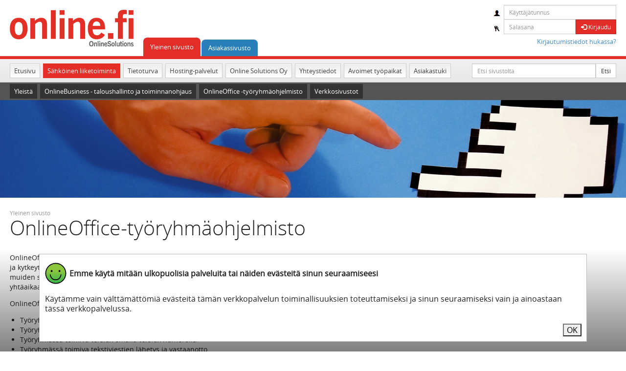

--- FILE ---
content_type: text/html; charset=utf-8
request_url: https://www.online.fi/content/fi/11501/15273/OnlineOffice%20-ty%C3%B6ryhm%C3%A4ohjelmisto.html
body_size: 22864
content:


<!DOCTYPE html>
<!--[if lt IE 7 ]><html class="ie ie6" lang="fi"> <![endif]-->
<!--[if IE 7 ]><html class="ie ie7" lang="fi"> <![endif]-->
<!--[if IE 8 ]><html class="ie ie8" lang="fi"> <![endif]-->
<!--[if (gte IE 9)|!(IE)]><!--><html lang="fi" class="no-js"> <!--<![endif]-->
<head>

  <!-- Basic Page Needs
  ================================================== -->
	
  <meta http-equiv="X-UA-Compatible" content="IE=edge">
	<title> - online.fi</title>
	<link rel="icon" type="image/x-icon" href="/favicon.ico">
	<link rel="apple-touch-icon" href="/files/png/30363/apple%2Dtouch%2Dicon.png">
	<link rel="apple-touch-icon" href="/files/png/30366/apple%2Dtouch%2Dicon%2Dprecomposed.png">
	<link rel="apple-touch-icon" sizes="72x72" href="/files/png/30364/apple%2Dtouch%2Dicon%2D72x72.png">
	<link rel="apple-touch-icon" sizes="114x114" href="/files/png/30365/apple%2Dtouch%2Dicon%2D114x114.png">

	<meta name="description" content="Online Solutions Oy on sähköisen liiketoiminnan, tietoturvan ja hosting-palveluiden asiantuntijayritys.">
	<meta name="keywords" content="Online Solutions,Sähköinen liiketoiminta,Tietoturva,Hosting -palvelut">
	<meta name="robots" content="index,follow">
	<meta name="robots" content="noodp">
	<meta name="language" content="fi">
	<meta name="rating" content="Safe For Kids">
	<meta name="author" content="Online Solutions Oy">
  
	<!-- Mobile Specific Metas
  ================================================== -->
  
	<meta name="viewport" content="width=device-width, height=device-height, initial-scale=1.0">


	<!-- CSS
  ================================================== -->
	<link href="/content/fi/169/159538/Bootstrap.css" rel="stylesheet" media="screen">
	<link href="/content/fi/169/159537/Tyylitiedosto%202014.css" rel="stylesheet" type="text/css">
	<link href="/content/fi/169/159539/Print.css" rel="stylesheet" type="text/css" media="print">
 
  <!--[if lt IE 8]>
    <link href="/content/fi/169/159715/IE7%20fix.css" rel="stylesheet">
  <![endif]-->
  
  <!--[if gte IE 9]>
    <style type="text/css">
      #fp-atmos h1, .box.white-text, .box.white-text h1, .box.white-text h2, .box.white-text h3, .gradient {
         filter: none;
      }
    </style>
  <![endif]-->
  
  
  <!-- Javascript
  ================================================== -->
	<script src="/content/fi/191/161307/online.js"></script>

  <script type="text/javascript" src="/libtent/fi/13/407/Popup%2Dilmoituksen%20javascriptit.js"></script>

	<!--[if lt IE 9]>
		<script src="/content/fi/191/159544/HTML5Shiv.js"></script>
		<script src="/content/fi/191/159545/Respond.js"></script>
	<![endif]-->



<script>

// Chromeen 03/2025 lisättyn BFCache bugin kierto
window.addEventListener('pageshow', (event) => {
  if (event.persisted) {
    console.log('Fakely reload by buggy chrome. Forcing page reload.');
    location.reload(); // Reload page as it was not really reloaded as chrome trys to fake being fast browser
  }
});

function L1985_back() {
  if (history.length == 1) {
    window.close();
  } else {
    history.go(-1);
  }  
}

function L1985_alert(title, text) {

  var div_elem = document.createElement('div');
  div_elem.setAttribute('id', 'L1985_form_confirm_modal_background_div');
  div_elem.style = 'position: fixed;\ntop: 0;\nright: 0;\nbottom: 0;\nleft: 0;\n/* 28.10.2024/jsalmi - Oli 1001 tähän asti kommentilla: varsiasen sisältö divin z-index on 1002 ja lomakkeiden sticky headerin 1000 näiden pitää olla sen yli */\nz-index: 100001;  /* varsiasen sisältö divin z-index on 1002 ja lomakkeiden sticky headerin 1000 näiden pitää olla sen yli */\nbackground-color: #000000;\nopacity: 0.8;\n';
  document.body.appendChild(div_elem);

  var div_elem = document.createElement('div');
  div_elem.setAttribute('id', 'L1985_form_confirm_div');
  div_elem.innerHTML = "<div style=\"font-weight: bold; \ntext-align: center; \nborder-bottom: 1px dotted;\npadding: 1em;\n\">" + title + "</div> \
<div style=\"color: #000000;\npadding: 1em;\n\">" + text + "</div> \
<div style=\"text-align: center; \npadding: 1em;\n\"><a style=\"border: 1px solid #999999; \ncursor: pointer; \npadding: 0.2em; \nwidth: auto; \nbackground: #eee; \ncolor: #333; \ntext-decoration: none;\n\" href=\"javascript: L1985_confirm_clear()\">OK</a></div>";
  div_elem.style = 'top: -100%;\nposition: fixed;\nleft: 50%;\n/* 28.10.2024/jsalmi - Oli 1002 tähän asti kommentilla: kaiken muuun peittävän modal divin z-index on 1001 ja lomakkeiden sticky headerin 1000 näiden pitää olla sen yli */\nz-index: 100002; /* progresista tulee z-index 100000 divi ja tämän pitää olla sen yli*/\nwidth: 560px;\nmargin-left: -280px;\nbackground-color: #ffffff;\nborder: 1px solid #999;\nborder: 1px solid rgba(0, 0, 0, 0.3);\n*border: 1px solid #999;\n-webkit-border-radius: 6px;\n-moz-border-radius: 6px;\nborder-radius: 6px;\noutline: none;\n-webkit-box-shadow: 0 3px 7px rgba(0, 0, 0, 0.3);\n-moz-box-shadow: 0 3px 7px rgba(0, 0, 0, 0.3);\nbox-shadow: 0 3px 7px rgba(0, 0, 0, 0.3);\n-webkit-background-clip: padding-box;\n-moz-background-clip: padding-box;\nbackground-clip: padding-box;\ntransform: scale(0)\nanimation: blowUpModal .5s cubic-bezier(0.165, 0.840, 0.440, 1.000) forwards;\n'; // Eka hide tyyli että saadaan effektit käyttööt
  setTimeout(L1985_confirm_show, 100);
  document.body.appendChild(div_elem);
}

function L1985_onclick() {
  document.getElementById('L1985_form_confirm_div').innerHTML = "<div style=\"font-weight: bold; \ntext-align: center; \nborder-bottom: 1px dotted;\npadding: 1em;\n\">Toimintoa suoritetaan</div> \
<div style=\"color: #000000;\npadding: 1em;\n\">Odota, toimintoa suoritetaan...</div>";
  return true;
}
function L1985_confirm(title, text, button_titles, button_urls) {

  if (button_titles.length != button_urls.length) {
    throw('L1985 button_title.length (' + button_title.length + ') does not match to button_urls.length (' + button_urls.length + ')');
  }
  var buttons_html = "";

  for (var i = 0; i < button_titles.length; i++) {
    buttons_html +="<a style=\"border: 1px solid #999999; \ncursor: pointer; \npadding: 0.2em; \nwidth: auto; \nbackground: #eee; \ncolor: #333; \ntext-decoration: none;\n\" href=\"" + button_urls[i] + "\" onclick=\"L1985_onclick()\">" + button_titles[i] + "</a>";
  }
  var div_elem = document.createElement('div');
  div_elem.setAttribute('id', 'L1985_form_confirm_modal_background_div');
  div_elem.style = 'position: fixed;\ntop: 0;\nright: 0;\nbottom: 0;\nleft: 0;\n/* 28.10.2024/jsalmi - Oli 1001 tähän asti kommentilla: varsiasen sisältö divin z-index on 1002 ja lomakkeiden sticky headerin 1000 näiden pitää olla sen yli */\nz-index: 100001;  /* varsiasen sisältö divin z-index on 1002 ja lomakkeiden sticky headerin 1000 näiden pitää olla sen yli */\nbackground-color: #000000;\nopacity: 0.8;\n';
  document.body.appendChild(div_elem);

  var div_elem = document.createElement('div');
  div_elem.setAttribute('id', 'L1985_form_confirm_div');
  div_elem.innerHTML = "<div style=\"font-weight: bold; \ntext-align: center; \nborder-bottom: 1px dotted;\npadding: 1em;\n\">" + title + "</div> \
<div style=\"color: #000000;\npadding: 1em;\n\">" + text + "</div> \
<div style=\"text-align: center; \npadding: 1em;\n\">" + buttons_html + "</div>";
  div_elem.style = 'top: -100%;\nposition: fixed;\nleft: 50%;\n/* 28.10.2024/jsalmi - Oli 1002 tähän asti kommentilla: kaiken muuun peittävän modal divin z-index on 1001 ja lomakkeiden sticky headerin 1000 näiden pitää olla sen yli */\nz-index: 100002; /* progresista tulee z-index 100000 divi ja tämän pitää olla sen yli*/\nwidth: 560px;\nmargin-left: -280px;\nbackground-color: #ffffff;\nborder: 1px solid #999;\nborder: 1px solid rgba(0, 0, 0, 0.3);\n*border: 1px solid #999;\n-webkit-border-radius: 6px;\n-moz-border-radius: 6px;\nborder-radius: 6px;\noutline: none;\n-webkit-box-shadow: 0 3px 7px rgba(0, 0, 0, 0.3);\n-moz-box-shadow: 0 3px 7px rgba(0, 0, 0, 0.3);\nbox-shadow: 0 3px 7px rgba(0, 0, 0, 0.3);\n-webkit-background-clip: padding-box;\n-moz-background-clip: padding-box;\nbackground-clip: padding-box;\ntransform: scale(0)\nanimation: blowUpModal .5s cubic-bezier(0.165, 0.840, 0.440, 1.000) forwards;\n'; // Eka hide tyyli että saadaan effektit käyttööt
  setTimeout(L1985_confirm_show, 100);
  document.body.appendChild(div_elem);
}

function L1985_confirm_show() {
  document.getElementById('L1985_form_confirm_div').style = 'position: fixed;\noverflow: auto;\ntop: 50%;\nleft: 50%;\nwidth: auto;\nmin-width: 20em;\nheight: max-content;\nmax-height: 30em;\n-webkit-transform: translate(-50%,-50%);\n-moz-transform: translate(-50%,-50%);\n-ms-transform: translate(-50%,-50%);\n-o-transform: translate(-50%,-50%);\ntransform: translate(-50%,-50%);\n/* 28.10.2024/jsalmi - Oli 1002 tähän asti kommentilla: kaiken muuun peittävän modal divin z-index on 1001 ja lomakkeiden sticky headerin 1000 näiden pitää olla sen yli */\nz-index: 100002;  /* kaiken muuun peittävän modal divin z-index on 1001 ja lomakkeiden sticky headerin 1000 näiden pitää olla sen yli */\nbackground-color: #ffffff;\nborder: 1px solid #999;\nborder: 1px solid rgba(0, 0, 0, 0.3);\n*border: 1px solid #999;\n-webkit-border-radius: 6px;\n-moz-border-radius: 6px;\nborder-radius: 6px;\noutline: none;\n-webkit-box-shadow: 0 3px 7px rgba(0, 0, 0, 0.3);\n-moz-box-shadow: 0 3px 7px rgba(0, 0, 0, 0.3);\nbox-shadow: 0 3px 7px rgba(0, 0, 0, 0.3);\n-webkit-background-clip: padding-box;\n-moz-background-clip: padding-box;\nbackground-clip: padding-box;\nanimation: blowUpModal .5s cubic-bezier(0.165, 0.840, 0.440, 1.000) forwards;\n'; // Tuodaan se näkyviin mahdollisesti effektillä
}

function L1985_confirm_clear() {
  document.getElementById('L1985_form_confirm_div').style = 'top: -100%;\nposition: fixed;\nleft: 50%;\n/* 28.10.2024/jsalmi - Oli 1002 tähän asti kommentilla: kaiken muuun peittävän modal divin z-index on 1001 ja lomakkeiden sticky headerin 1000 näiden pitää olla sen yli */\nz-index: 100002; /* progresista tulee z-index 100000 divi ja tämän pitää olla sen yli*/\nwidth: 560px;\nmargin-left: -280px;\nbackground-color: #ffffff;\nborder: 1px solid #999;\nborder: 1px solid rgba(0, 0, 0, 0.3);\n*border: 1px solid #999;\n-webkit-border-radius: 6px;\n-moz-border-radius: 6px;\nborder-radius: 6px;\noutline: none;\n-webkit-box-shadow: 0 3px 7px rgba(0, 0, 0, 0.3);\n-moz-box-shadow: 0 3px 7px rgba(0, 0, 0, 0.3);\nbox-shadow: 0 3px 7px rgba(0, 0, 0, 0.3);\n-webkit-background-clip: padding-box;\n-moz-background-clip: padding-box;\nbackground-clip: padding-box;\ntransform: scale(0)\nanimation: blowUpModal .5s cubic-bezier(0.165, 0.840, 0.440, 1.000) forwards;\n'; // Piilotetaan näkyvistä mahdollisesti effektillä
  setTimeout(L1985_confirm_remove(), 500);

}

function L1985_confirm_remove() {

  var elem = document.getElementById('L1985_form_confirm_div');
  elem.remove();
  
  var elem = document.getElementById('L1985_form_confirm_modal_background_div');
  elem.remove();
}



</script>
</head>



<body class="" onLoad="onload_func();">
<div id="alert-wrapper"></div>
	<div id="wrapper">
		<div id="siteTop">
			<div id="header-wrapper" class="no-print">
				<div class="container" id="header">
					<div class="row">
						<div class="col-sm-12 clearfix">
							<div id="logo" class="clearfix">
								<div id="sites-menu" class="">
									<ul>
										<li class="public active"><a href="/content/fi/11501/159644/Etusivu.html#siteTop">Yleinen sivusto</a></li>
										<li class="private "><a href="/content/fi/11501/586/Asiakassivuston%20etusivu.html">Asiakassivusto</a></li>
									</ul>
								</div>
      					<a href="/"><img src="/files/png/147231/online%2Dfi%2Donline%2Dsolutions%2Dlogo.png" title="online.fi"></a>

</div>  						<div id="login">
								<div id="login-form">
									<form role="form" action="https://www.online.fi/libtent/fi/9/101/101.html" method="post" id="formLogin" autocomplete="off" onsubmit="submit_btn.disabled = true; return true;">
										<table border="0" cellspacing="0" cellpadding="0" id="login-table">
											<tr>
												<td width="20" align="left"><img src="/files/png/30378/icon%2Duser.png"></td>
												<td><input type="text" name="login" class="form-control input-sm" placeholder="Käyttäjätunnus"></td>
											</tr>
											<tr>
												<td width="20" align="left"><img src="/files/png/30377/icon%2Dpass.png"></td>
												<td>
												<div class="input-group">
												<input type="password" name="password" class="form-control input-sm" placeholder="Salasana" style="border-top:0;">
												<span class="input-group-btn">
													<div id="login-options-menu" class="btn-group">
													  <button type="submit" name="submit_btn" class="btn btn-sm btn-online"><span class="glyphicon glyphicon-log-in"></span> Kirjaudu</button>
													</div>
												</span>
												</div>
												</td>
											</tr>
                      <tr>
                        <td></td>
                        <td align="right"><a href="/content/fi/11501/548/548.html">Kirjautumistiedot hukassa?</a></td>
                      </tr>
										</table>									
									</form>
								</div>
							</div>
						</div>
					</div>
				</div>
			</div>
			<table cellpadding="0" cellspacing="0" class="print-header visible-print" width="100%">
				<tr>
					<td width="50%" valign="top"><img src="/files/png/30368/online%2Dfi%2Dlogo.png"></td>
					<td width="50%" valign="top">
          
          
          
          
						<p>22.01.2026<br><br><br></p>
          
					</td>
				</tr>
			</table>
		</div>		<div id="menu-wrapper" class="no-print">
			<div class="container" id="main-menu">
				<div class="row">
					<div class="col-sm-8 col-lg-9">
 <ul class="clearfix">
<li><a href="/content/fi/11501/159644/Etusivu.html" title="Etusivu">Etusivu</a></li><li class="active"><a href="/content/fi/11501/161164/Yleist%C3%A4.html" title="Sähköinen liiketoiminta">Sähköinen liiketoiminta</a></li><li><a href="/content/fi/11501/326/Tietoturva.html" title="Tietoturva">Tietoturva</a></li><li><a href="/content/fi/11501/327/Hosting-palvelut.html" title="Hosting-palvelut">Hosting-palvelut</a></li><li><a href="/content/fi/11501/329/Online%20Solutions%20Oy.html" title="Online Solutions Oy">Online Solutions Oy</a></li><li><a href="/content/fi/11501/330/Yhteystiedot.html" title="Yhteystiedot">Yhteystiedot</a></li><li><a href="/content/fi/11501/161174/Yleist%C3%A4.html" title="Avoimet työpaikat">Avoimet työpaikat</a></li><li><a href="/content/fi/11501/332/Asiakastuki.html" title="Asiakastuki">Asiakastuki</a></li></ul>
              </onscript>
					</div>
					<div class="col-sm-4 col-lg-3">
          
<form action="/content/fi/11501/484/484.html" method="get" id="site-search" class="">
							<div class="row">
								<div class="col-xs-12">
								<div class="input-group input-group-sm">
									<input name="search_keyword" type="text" class="form-control" placeholder="Etsi sivustolta">
									<span class="input-group-btn">
										<button type="submit" class="btn btn-default">Etsi</button>
									</span>
								</div>
								</div>
							</div>
						</form>
					</div>
				</div>
			</div>

			<div class="container" id="sub-menu">
				<div class="row">
					<div class="col-xs-12">
						<ul class="clearfix">
<li><a href="/content/fi/11501/161164/Yleist%C3%A4.html" title="Sähköinen liiketoiminta">Yleistä</a></li><li><a href="/content/fi/11501/15271/OnlineBusiness%20%2D%20taloushallinto%20ja%20toiminnanohjaus.html" title="OnlineBusiness - taloushallinto ja toiminnanohjaus">OnlineBusiness - taloushallinto ja toiminnanohjaus</a></li><li><a href="/content/fi/11501/15273/OnlineOffice%20%2Dty%C3%B6ryhm%C3%A4ohjelmisto.html" title="OnlineOffice -työryhmäohjelmisto">OnlineOffice -työryhmäohjelmisto</a></li><li><a href="/content/fi/11501/161459/Verkkosivustot.html" title="Verkkosivustot">Verkkosivustot</a></li>						</ul>
					</div>
				</div>
			</div>
		</div>
<div id="atmos" class="no-print gradient" style="background-image:url('/files/atmosphere_pic/31283/liiketoiminta.jpg');"></div>
		<div class="container">
			<div class="row">
				<div class="col-sm-12 clearfix" id="content">
        
      <p id="breadcrumb" class="no-print"><small>
      <a href="/content/fi/11501/159644/159644.html" data-index="1">Yleinen sivusto</a>
      </small></p><h1>OnlineOffice-työryhmäohjelmisto</h1><p>OnlineOffice on työryhmässä toimiva viestintäympäristö missä käyttäjät voivat jakaa keskenään haluamaansa informaatiota ja kytkeytyä omaan sähköpostiinsa ja kalenteriinsa milloin tahansa ja mistä tahansa. OnlineOfficen käyttö ei poissulje muiden sähköpostiohjelmien tai järjestelmien käyttöä vaan ohjelmisto sulautuu sujuvasti myös muiden ympäristöjen kanssa yhtäaikaa käytettäväksi.</p><p>OnlineOfficen ominaisuudet:</p><ul><li>Työryhmässä jaettava ilmoitustaulu</li><li>Työryhmässä haluttaessa toimiva sähköposti jaetuilla sähköpostikansioilla</li><li>Työryhmässä toimiva telefax omalla telefax numerolla</li><li>Työryhmässä toimiva tekstiviestien lähetys ja vastaanotto</li><li>Työryhmässä toimiva kalenteri</li><li>Työryhmässä toimiva osoitteisto</li><li>Työryhmässä toimiva tehtävälista</li><li>Työryhmässä toimiva dokumenttienhallinta</li></ul><p>OnlineOfficella on käyttäjänään tällä hetkellä useita satoja suomalaisia yrityksiä joista suuri osa käyttää ohjelmaa ensisijaisena sähköisen viestinnän välineenään.</p><p>OnlineOffice on saatavana Online Solutions Oy:n tuottamana palveluna tai yrityksen omalle palvelimelle asennettuna.</p><p>Kysy lisätietoja OnlineOfficesta:</p><p><a href="mailto:myynti@solutions.fi">myynti@online.fi</a></p><p>tai puhelimitse (014) 4455 100</p>				</div>
			</div>
		</div>
		<div class="clearfix add-footer-padding no-print"></div>
    <div id="attach-to-bottom">
		<div id="sites-wrapper" class="no-print hidden-xs">
			<div class="container">
				<div class="row">
					<div class="col-sm-12">
						<ul class="clearfix" id="sites">
							<li><img src="/files/png/32046/oikopolkuja.png"></li>
							<li><a href="http://office.online.fi" target="_blank" title="Sähköposti, kalenteri ja muut yhteydenpitotyökalut"><img src="/files/png/30375/online%2Doffice.png"></a></li>
							<li><a href="http://business.online.fi" target="_blank" title="Taloushallinto ja toiminnanohjaus"><img src="/files/png/30372/online%2Dbusiness.png"></a></li>
							<li><a href="http://www.secmail.fi" target="_blank" title="Kattava sähköpostin turva"><img src="/files/png/30376/secmail.png"></a></li>
  						<li><a href="http://mailer.online.fi" target="_blank" title="Kattavaa asiakasviestintää"><img src="/files/png/30374/online%2Dmailer.png"></a></li>
  						<li><a href="http://sms.online.fi" target="_blank" title="Tehokasta tekstiviestintää"><img src="/files/png/32047/online%2Dsms.png"></a></li>
						</ul>
					</div>
				</div>
			</div>
		</div>
		<div id="footer-wrapper" class="no-print">
			<div class="container" id="footer">
				<div class="row">
					<div class="col-sm-3" id="footer-logo">
						<p><a href="/"><img src="/files/png/30373/online%2Dfi%2Dfooter%2Dlogo.png" class="img-responsive"></a></p>
					</div>
					<div class="col-sm-3">
						<p><strong>Online Solutions Oy</strong><br>
						Puhelin (014) 4455 100<br>
						Telefax (014) 4455 101<br>Sähköposti info@online.fi</p>
					</div>
					<div class="col-sm-4">
						<p><b>Asiakastuki</b><br>
						Puhelin (014) 4455 155 (arkisin kello 9 - 16)<br>
						Tekstiviesti 040 758 5093 (vikatilanteissa 24h)<br><b>Huom! vain SMS, järjestelmä ei vastaanota MMS viestejä.</b><br>
						Sähköposti tuki@online.fi</p>
					</div>
					<div class="col-sm-2 text-right">
          <p>
						<a href="#siteTop" class="btn btn-default scroll"><span class="glyphicon glyphicon-chevron-up"></span></a>
						<button onclick="window.print();" type="button" class="btn btn-default"><span class="glyphicon glyphicon-print"></span></button>
          </p>
          <p>
          <a href="/content/fi/11501/159644/Etusivu.html"><img src="/files/png/30412/fi.png"></a> | <a href="/content/en/11501/159644/Home.html"><img src="/files/png/30413/gb.png"></a>
          </p>
					</div>
				</div>
			</div>
  	</div>
  	</div>
	</div>

<!-- End Document
================================================== --><div id="bottom-alert-wrapper" style="
  position: fixed;
  bottom: -100%;
  left: 0;
  right: 0;
  padding: 10px;
  z-index: 100000;
  pointer-events: none;
  
  -webkit-transition: all 1000ms ease-in-out;
  -moz-transition: all 1000ms ease-in-out;
  -ms-transition: all 1000ms ease-in-out;
  -o-transition: all 1000ms ease-in-out;
  transition: all 1000ms ease-in-out;
  
  background: -moz-linear-gradient(bottom, rgba(0,0,0,0.5) 0%, rgba(0,0,0,0) 100%);
  background: -webkit-gradient(linear, left top, left bottom, color-stop(100%,rgba(0,0,0,0)), color-stop(0%,rgba(0,0,0,0.5)));
  background: -webkit-linear-gradient(bottom, rgba(0,0,0,0.5) 0%,rgba(0,0,0,0) 100%);
  background: -o-linear-gradient(bottom, rgba(0,0,0,0.5) 0%,rgba(0,0,0,0) 100%);
  background: -ms-linear-gradient(bottom, rgba(0,0,0,0.5) 0%,rgba(0,0,0,0) 100%);
  background: linear-gradient(to top, rgba(0,0,0,0.5) 0%,rgba(0,0,0,0) 100%);
  filter: progid:DXImageTransform.Microsoft.gradient( startColorstr='#00000000', endColorstr='#40000000',GradientType=0 );
  max-height:calc(100vh - 20px);
  overflow:hidden;
">
  <div id="bottom-alert-popup" style="
    background: #fff;
    border: 1px solid #bbb;
    display: block;
    max-width: 70em;
    margin: 0 auto 10px auto;
    padding: 10px;
    pointer-events: auto;
    max-height:calc(100vh - 40px);
    overflow: auto;
  ">
    <div style="
      float: left;
      padding: 4px 0;
    ">
    
      <table>
        <tr>
          <td valign="middle" style="width: 3em;"><img src="/content/none/-5450/653243/Hymi%C3%B6.svg" style="width: 3em; height: 3em; padding-right: 0.25em;"></td>
          <td valign="middle"><h4 style="margin: 0;">Emme käytä mitään ulkopuolisia palveluita tai näiden evästeitä sinun seuraamiseesi</h4></td>
        </tr>
        <tr>
          <td colspan=2><p>Käytämme vain välttämättömiä evästeitä tämän verkkopalvelun toiminallisuuksien toteuttamiseksi ja sinun seuraamiseksi vain ja ainoastaan tässä verkkopalvelussa.</p></td>
        </tr>
      </table>

    </div>
    <div style="
      clear: both;
      float: right;
      margin-left: 10px;
    ">
      <button type="button" onclick="clear_bottom_alert(); return false;">OK</button>
    </div>
  </div>
</div>

<style>
#bottom-alert-wrapper.popup-visible {
  bottom: 0!important;
}
</style>


</body>
</html>


--- FILE ---
content_type: text/css; charset=utf-8
request_url: https://www.online.fi/content/fi/169/159537/Tyylitiedosto%202014.css
body_size: 30114
content:
@import url('/libtent/fi/10/144/Kirjautumisen%20hallintalaatikko%20CSS.css');

html, body {
height:100%;
}
body {
color:#222;
font-family:'open_sansregular', sans-serif;
font-size:1em;
font-weight:400;
line-height:1.3em;
}
h1 {
font-family:'open_sanslight', sans-serif;
font-size:2.90em;
font-weight:300;
line-height:1em;
margin:0 0 .768em 0; 
padding:0;
word-wrap: break-word;
}
@media (max-width:768px) {
h1 {
font-size:2em;
}
}
h2 {
color:#e22e26;
font-family:'open_sanslight', sans-serif;
font-size:1.5em;
font-weight:300;
line-height:1em;
margin:0 0 .855em 0;
padding:0;
word-wrap: break-word;
}
h3 {
font-family:'open_sanslight', sans-serif;
font-size:1.25em;
font-weight:300;
line-height:1em;
/* margin:0 0 0.956em 0; 9.1.26/PetteriM - Hajotti lomakkeiden ulkoasua, poistettu. Ei tuntunut vaikuttavan loppusivuston ulkoasuun mitenkään kriittisesti. */
padding:0;
word-wrap: break-word;
}
h1 small {
color:#999;
font-size:.3em;
}
h2 small, h3 small {
color:#999;
font-size:.5em;
}
p {
font-weight:400;
/* margin:0 0 .768em 0; Ei pitäisi olla tälläisiä muutoksia KAIKILLA p-tageilla. Tehdään omilla classeilla tai tarkemmilla selectoreilla tälläiset jos tarpeen. -PetteriM/04.04.2024*/
}
a {
outline:0 !important;
}
ul {
list-style-position:outside;
}
li ul, li ol  {
margin:0 1.625em;
}
ul, ol {
margin: 0 0 1.625em 0;
}
b, strong {
font-family:'open_sansbold', sans-serif;
font-weight:normal;
}
#wrapper {
background:#FFF;
height:auto !important;
min-height:100%;
height:100%;
position:relative;
/*z-index:2; En tiedä miksi tällä on z-index, kommentoidaan pois*/
}
#fp-atmos {
background-image:url(/files/jpeg/30354/fp%2Datmos.jpeg);
background-position:top center;
background-repeat:no-repeat;
background-size:cover;
position:relative;
min-height:300px;
height:300px;
}
#fp-atmos h1 {
color:#FFF;
font-size:5em;
font-weight:bold;
line-height:.75em;
width:100%;
padding:0 10%;
text-align:center;
text-shadow:1px 1px 1px rgba(0, 0, 0, 1);
filter:dropshadow(color=#000000, offx=1, offy=1);
}
#fp-atmos h1 span {
font-weight:normal;
text-transform:uppercase;
letter-spacing:0.5em;
line-height:0.5em;
font-size:0.5em;
}
.center-aligned {
display:table;
width:100%;
height:100%;
position:relative;
z-index:10;
}
.center-core {
display:table-cell;
text-align:center;
vertical-align:middle;
}
.center-core h1 {
width:33%;
height:auto;
}
.arrow-down {
background:url(/files/png/30355/arrow%2Ddown.png) no-repeat;
width:64px;
height:64px;
position:absolute;
bottom:20px;
left:50%;
margin-left:-32px;
opacity:.75;
z-index:10;
-webkit-transition:all 300ms ;
-moz-transition:all 300ms ;
-ms-transition:all 300ms ;
-o-transition:all 300ms ;
transition:all 300ms ;
}
.arrow-down:hover {
opacity:1;
}
.arrow-down span {
display:none;
}
#lang-select {
line-height:20px;
padding:0;
position:absolute;
top:20px;
right:20px;
}
#top-bar-wrapper {
background:#222;
}
#top-bar {
color:#FFF;
font-size:.825em;
padding-top:5px;
padding-bottom:5px;
}
#top-bar a {
color:#FFF;
}
#top-bar p {
margin:0;
padding:0;
}
#header-wrapper {
background:#FFF;
border-bottom:6px solid #e22e26;
-webkit-box-shadow: 0 0 30px 0 rgba(0,0,0,0.25);
box-shadow: 0 0 30px 0 rgba(0,0,0,0.25);
}
body.private #header-wrapper {
background:#FFF;
border-bottom:6px solid #2980b9;
}
body.admin #header-wrapper {
background:#FFF;
border-bottom:6px solid #ec9c07;
}
body.other #header-wrapper {
background:#FFF;
border-bottom:6px solid #AAA;
}
.print-header {
margin-bottom:.5em;
}
#logo {
float:left;
padding:0;
}
#logo img {
margin:20px 0;
max-width:100%;
vertical-align:text-bottom;
float:left;
}
#os-logo {
position: absolute;
bottom: -14px;
left: 175px;
}
#sites-menu {
position:absolute;
bottom:0;
left:263px;
margin:0 0 0 20px;
width:400px;
z-index:500; /* oli alunperin 1000 */
}
#sites-menu ul {
list-style:none;
margin:0;
padding:0;
}
#sites-menu ul li {
display:block;
float:left;
}
#sites-menu ul li a {
background:#CCC;
color:#FFF;
font-size:13px;
display:block;
float:left;
margin-right:2px;
padding:7px 14px;
position:relative;
top:4px;
text-align:center;
-webkit-border-radius: 8px 8px 0 0;
border-radius: 8px 8px 0 0;
}
#sites-menu ul li.public a {
background:#e22e26;
}
#sites-menu ul li.private a {
background:#2980b9;
}
#sites-menu ul li.admin a {
background:#ec9c07;
}
#sites-menu ul li.other a {
background:#AAA;
}
#sites-menu ul li a:hover {
text-decoration:none;
}
#sites-menu ul li.active a {
padding:9px 14px;
top:0;
}
@media (max-width:991px) {
  #logo {
  position:static !important;
  }
  #sites-menu {
  
  width:auto;
  left:10px;
  margin:0;
  }
  #login {
  padding-top:10px;
  width:calc(100% - 273px);
  display: inline-block;
  margin-bottom: 50px;
  text-align: right;
  margin-left: 20px;
  margin-top: 10px;
  }
  
  .winter #header {
    position: relative;
  }
  .winter #header #logo {
    position:absolute !important;
    bottom: 0;
    width: 70%;
  }
  .winter #header #sites-menu {
    width:auto;
    left:263px;
  }
  .winter #header #login {
    width: calc(30% - 20px);
    min-width: 250px;
    margin-bottom: 0;
  }
  
}
@media (max-width:767px) {
  .winter #header #logo {
    width: 50%;
  }
  .winter #header #login {
    width: calc(50% - 20px);
    min-width: 250px;
  }
}
@media (min-width:561px) {
  #login {
  min-height: 83px;
  }
}
#login {
float:right;
font-size:13px;
padding-top:20px;
}
#login {
padding-top:10px;
}
#login .btn-group > .btn {
float:none;
}
#login .btn-group .btn + .btn {
margin-left:-3px;
}
#login p {
font-size:12px;
margin-top:0;
margin-bottom:0;
}
#login hr {
margin-top:6px;
margin-bottom:6px;
}
#login #login-info, #login #login-form {
float:right;
}
#login #login-buttons {
margin-left:10px;
}
#login #login-info {
line-height:14px;
}
#login .auto-logout {
border-top:1px solid #EEE;
border-left:1px solid #EEE;
color:#AAA;
clear:both;
float:right;
margin:8px 0 0 0;
padding:5px 0 0 10px;
}
#login .glyphicon {
font-size:12px;
}
#login #login-table {
width:250px;
}
body #secauth-login-box {
margin-top:0;
}
@media (max-width:560px) {
body #secauth-login-box .secauth-login-dropdown-button ul li a {
white-space: normal;
}
}
@media (max-width:767px) {
#login {
position:absolute;
top:0;
right:5px;
}
#login {
position:relative;
top:0;
right:0;
padding-top:0;
}
body #login #secauth-login-box {
margin-top:0;
}
}
@media (max-width:560px) {
#sites-menu ul li a {
font-size:10px;
padding:5px;
}
#sites-menu ul li.active a {
padding:7px 5px;
}
#login {
display:block;
width:100%;
}
body #login #secauth-login-box {
margin-top:0;
}
}
#customer-menu-wrapper {
background:#e22e26;
padding:0 0 10px 0;
}
#customer-menu p {
color:#FFF;
float:left;
font-size:12px;
margin:0 10px 0 0;
line-height:30px;
}
#customer-menu > ul {
background:#e22e26;
list-style:none;
margin:0;
padding:0;
}
#customer-menu > ul li {
display:block;
float:left;
}
#customer-menu > ul li a {
color:#FFF;
display:block;
float:left;
margin:0 10px 0 0;
padding:0;
opacity:.75;
}
#customer-menu > ul li a:hover, #customer-menu > ul li.active a {
opacity:1;
}
.dropdown-menu.online {
font-size:12px;
left:auto;
right:0;
}
#menu-wrapper {
background: rgb(241,241,241); /* Old browsers */
/* IE9 SVG, needs conditional override of 'filter' to 'none' */
background: url([data-uri]);
background: -moz-linear-gradient(top, rgba(241,241,241,1) 0%, rgba(225,225,225,1) 100%); /* FF3.6+ */
background: -webkit-gradient(linear, left top, left bottom, color-stop(0%,rgba(241,241,241,1)), color-stop(100%,rgba(225,225,225,1))); /* Chrome,Safari4+ */
background: -webkit-linear-gradient(top, rgba(241,241,241,1) 0%,rgba(225,225,225,1) 100%); /* Chrome10+,Safari5.1+ */
background: -o-linear-gradient(top, rgba(241,241,241,1) 0%,rgba(225,225,225,1) 100%); /* Opera 11.10+ */
background: -ms-linear-gradient(top, rgba(241,241,241,1) 0%,rgba(225,225,225,1) 100%); /* IE10+ */
background: linear-gradient(to bottom, rgba(241,241,241,1) 0%,rgba(225,225,225,1) 100%); /* W3C */
filter: progid:DXImageTransform.Microsoft.gradient( startColorstr='#f1f1f1', endColorstr='#e1e1e1',GradientType=0 ); /* IE6-8 */
border-top:1px solid #FFF;
}
#main-menu {
border-bottom:1px solid #CCC;
word-wrap:normal;
}
#main-menu ul {
list-style:none;
margin:5px 0;
padding:0;
position:relative;
}
#main-menu ul li {
display:block;
float:left;
}
#main-menu ul li a {
background: rgb(255,255,255);
background: -moz-linear-gradient(top, rgba(255,255,255,1) 0%, rgba(255,255,255,1) 2%, rgba(238,238,238,1) 3%, rgba(255,255,255,1) 100%);
background: -webkit-gradient(linear, left top, left bottom, color-stop(0%,rgba(255,255,255,1)), color-stop(2%,rgba(255,255,255,1)), color-stop(3%,rgba(238,238,238,1)), color-stop(100%,rgba(255,255,255,1)));
background: -webkit-linear-gradient(top, rgba(255,255,255,1) 0%,rgba(255,255,255,1) 2%,rgba(238,238,238,1) 3%,rgba(255,255,255,1) 100%);
background: -o-linear-gradient(top, rgba(255,255,255,1) 0%,rgba(255,255,255,1) 2%,rgba(238,238,238,1) 3%,rgba(255,255,255,1) 100%);
background: -ms-linear-gradient(top, rgba(255,255,255,1) 0%,rgba(255,255,255,1) 2%,rgba(238,238,238,1) 3%,rgba(255,255,255,1) 100%);
background: linear-gradient(to bottom, rgba(255,255,255,1) 0%,rgba(255,255,255,1) 2%,rgba(238,238,238,1) 3%,rgba(255,255,255,1) 100%);
filter: progid:DXImageTransform.Microsoft.gradient( startColorstr='#ffffff', endColorstr='#ffffff',GradientType=0 );
border:1px solid #CCC;
color:#444;
display:block;
float:left;
font-size:13px;
margin:3px 6px 3px 0;
padding:4px 8px;
}
#main-menu ul li a:hover {
background:#FFF;
text-decoration:none;
}
#main-menu ul li.active a, #main-menu ul li.active a:hover {
background:#e22e26;
border-color:#e22e26;
filter:none;
color:#FFF;
}
body.private #main-menu ul li.active a, body.private #main-menu ul li.active a:hover {
background:#2980b9;
border-color:#2980b9;
filter:none;
}
body.admin #main-menu ul li.active a, body.admin #main-menu ul li.active a:hover {
background:#ec9c07;
border-color:#ec9c07;
filter:none;
}
body.other #main-menu ul li.active a, body.other #main-menu ul li.active a:hover {
background:#AAA;
border-color:#AAA;
filter:none;
}
#main-menu select {
margin:10px 0;
}
#sub-menu {
background:#555;
word-wrap:normal;
}
#sub-menu ul {
list-style:none;
padding:0;
margin:0;
position:relative;
}
#sub-menu ul li {
display:block;
float:left;
}
#sub-menu ul li a {
background:#333;
border:1px solid transparent;
color:#FFF;
display:block;
float:left;
font-size:.825em;
font-weight:400;
margin:3px 6px 3px 0;
padding:4px 8px;
}
#sub-menu ul li a:hover {
background:#111;
text-decoration:none;
}
#sub-menu ul li.active a, #sub-menu ul li.active a:hover {
background:#e22e26;
color:#FFF;
}
body.private #sub-menu ul li.active a, body.private #sub-menu ul li.active a:hover {
background:#2980b9;
}
body.admin #sub-menu ul li.active a, body.admin #sub-menu ul li.active a:hover {
background:#ec9c07;
}
body.other #sub-menu ul li.active a, body.other #sub-menu ul li.active a:hover {
background:#AAA;
}
#lang-select img {
vertical-align:0;
}
#lang-select.single-select .dropdown-menu {
display:block;
padding:0;
}
#lang-select.single-select .dropdown-menu li a {
padding:8px 12px;
}
#lang-select.single-select .dropdown-menu li a:hover {
background:#eee;
color:#000;
}
#site-search {
margin:8px 0 0 0;
}
.navbar-toggle {
border:0;
float:left;
margin:0;
padding:10px 0;
}
.navbar-toggle a {
float:left;
color:#333;
font-family:'open_sansbold', sans-serif;
line-height:30px;
height:30px;
text-transform:uppercase;
}
.navbar-toggle a:hover {
text-decoration:none;
}
.navbar-toggle img {
float:left;
margin-right:10px;
}
.search-toggle {
float:right;
margin:0;
padding:10px 0;
}
.search-toggle a {
float:right;
color:#333;
font-family:'open_sansbold', sans-serif;
height:30px;
line-height:30px;
text-transform:uppercase;
}
.search-toggle a:hover {
text-decoration:none;
}
.search-toggle img {
float:right;
margin-left:10px;
}
#atmos {
background-position:top center;
background-repeat:no-repeat;
background-size:cover;
min-height:200px;
position:relative;
}
#content {
font-size:0.875em;
padding-top:20px;
padding-bottom:20px;
}
#breadcrumb {
color:#999;
margin:0;
position:relative;
z-index:2;
}
#breadcrumb a {
background: transparent;
padding: 0;
color: #999;
width: auto;
margin: 0;
display: inline;
height: auto;
font-size: inherit;
text-align: left;
line-height: inherit;
vertical-align: middle;
float:none;
}
#content ul {
margin-left:.75em;
padding-left:.75em;
}
#content h1,#content h2,#content h3,#content h4,#content h5,#content h6,#content p,#content ul,#content li,#content table td,#content center {
max-width:60em;
}
#content h1 {
max-width:55rem;
}
#content table {
width:auto;
}
#content table.table-list {
max-width:none;
}
#content h1:first-child, #content h2:first-child , #content p:first-child {
margin-top:0;
}
#content table h2 {
margin:0.45em 0 !important;
}
#content .box h1:first-child, #content .box h2:first-child {
margin-top:15px;
}

@media (min-width:768px) {
#attach-to-bottom {
position:absolute;
bottom:0;
width:100%;
}
.add-footer-padding {
min-height:16em;
}
}

@media (max-width:767px) {
.add-footer-padding {
padding-top:0px !important;
}
}

#sites-wrapper {
background:#2980b9;
padding:8px 0 0;
width:100%;
}
#sites {
list-style:none;
padding:0;
margin:0;
}
#sites li {
display:block;
float:left;
margin:0;
}
#sites li:first-child {
margin:3px 6px 3px 0;
padding:6px 8px;
}
#sites a {
background-color:rgba(0,0,0,.2);
display:block;
float:left;
line-height:15px;
opacity:.75;
margin:3px 6px 3px 0;
padding:6px 8px;
}
#sites a:hover {
opacity:1;
}
#sites img {
vertical-align:0;
}
#footer-wrapper {
background:#222;
padding:20px 0;
}
#footer {
color:#FFF;
font-size:.875em;
}
#footer p {
  margin:0 0 .768em 0; /* Tehty tämä sen jälkeen kun poistettu p-tagin tyyleistä tuo margini. Footeri kasvoi sen verran, että koin tarpeelliseksi lisätä tämän. -PetteriM/04.04.2024 */
}
@media (max-width:767px) {
  #footer * {
  text-align:left !important;
  }
}
.box {
padding:10px 20px;
margin-bottom:20px;
border:1px solid #CCC;
position:relative;
}
.square-box.no-padding {
border:0;
padding:0;
}
.square-box a.square {
background:#2980b9;
border:1px solid #FFF;
color:#ecf0f1;
font-size:14px;
display:block;
padding:10px 10px 10px 10px;
width:12%;
height: 100px;
float:left;
margin:0;
line-height:1.3em;
text-align:center;
}
@media (max-width:1500px) {
.square-box a.square {
width:14.28571428571429%;
}
.square-box a.square.wider {
width:16.66666666666667%;
}
}
@media (max-width:1199px) {
.square-box a.square {
width:16.66666666666667%;
}
.square-box a.square.wider {
width:20%;
}
}
@media (max-width:991px) {
.square-box a.square {
width:20%;
}
.square-box a.square.wider {
width:32.33333333333333%;
margin:.5%;
}
}
@media (max-width:767px) {
.square-box a.square {
width:33.33333333333333%;
}
.square-box a.square.wider {
width:50%;
}
}
@media (max-width:480px) {
.square-box a.square {
width:50%;
}
.square-box a.square.wider {
width:100%;
}
}
.square-box a.square:hover {
background:#3498db;
text-decoration:none;
position:relative;
}
.table-wrapper {
width: 100%;
height: 100%;
display: table;
vertical-align: middle;
}
.table-cell-wrapper {
width: 100%;
height: 100%;  
display: table-cell;
vertical-align: middle;
}
table.buttons {
width: 100%;
max-width:100%;
vertical-align: middle;
margin-bottom: 10px;
}
table.buttons tr {
width: 100%;
height: 100%;  
display: table-cell;
vertical-align: middle;
}
table.buttons td {
display:table;
vertical-align: middle;
float:left;
width:17em;
}
table.buttons a {
background:#2980b9;
color:#ecf0f1;
font-size:14px;
display:table-cell;
padding:10px 10px 10px 10px;
width:20em;
height: 100px;
border:1px solid #FFF;
line-height:1.3em;
text-align:center;
vertical-align:middle;
}
table.buttons a:hover {
background:#3498db;
text-decoration:none;
}
.box.ehosting {
background:#2980b9 url(/files/jpeg/30358/laitetila.jpeg) top center;
background-size:cover;
border:0;
}
.box.ebusiness {
background:#2980b9 url(/files/jpeg/30357/kosketus.jpeg) top center;
background-size:cover;
border:0;
}
.box.esecurity {
background:#2980b9 url(/files/jpeg/30356/kavelytaso.jpeg) top center;
background-size:cover;
border:0;
}
.box.red {
background:#e22e26 url(/files/jpeg/30359/os%2Dbg.jpeg) 100% 100% no-repeat;
border:0;
}
.box.white-text {
color:#FFF;
text-shadow:1px 1px 1px rgba(0, 0, 0, 0.5);
filter:dropshadow(color=#000000, offx=1, offy=1);
}
.box.white-text h1, .box.white-text h2, .box.white-text h3 {
color:#FFF;
text-shadow:1px 1px 1px rgba(0, 0, 0, 0.5);
filter:dropshadow(color=#000000, offx=1, offy=1);
}
.box.no-padding {
padding:0;
min-height:0;
}
.box img {
max-width:100%;
}
.box.secmail-banner {
background:url(/files/jpeg/30360/secmail%2Dbanner%2Dbg.jpeg) 100% 50%;
background-size:cover;
border:0;
}
.box.secmail-banner a {
color:#FFF;
}
.box.varmenne-banner {
background:url(/files/jpeg/30361/varmenne%2Dbanner%2Dbg.jpeg) 100% 50%;
background-size:cover;
}
.box.varmenne-banner a {
color:#222;
}
.box.varmenne-banner h2 {
color:#222;
}
.news {
border-top:3px solid #e22e26;
}
.news .date {
margin:0;
}
.add-padding {
padding:10px;
}
.add-margin-bottom {
margin-bottom:15px;
}
#login .btn-group button.btn-link {
display: block;
padding: 2px 20px;
clear: both;
font-size: 12px;
font-weight: normal;
line-height: 1.428571429;
color: #333333;
white-space: nowrap;
width: 100%;
text-align: left;
}
#login .btn-group button.btn-link:hover {
background:#428bca;
color:#FFF;
text-decoration:none;
}
.server-room {
line-height:1em;
}
#end-use-title {
margin:0 auto 30px auto;
width:60em;
}
#end-use {
border:1px solid #000;
padding:30px;
margin:0 auto;
width:60em;
}
#end-use .btn {
margin:0 auto;
}

@media (min-width:60em) {
.table-list,
.table-entry,
.table-edit {
min-width:60em;
}
.container .table-list,
.container .table-entry,
.container .table-edit {
min-width:initial;
}
}

.table p,
.table-list p,
.table-entry p,
.table-edit p {
margin:0;
}
.table .list-button,
.table-list .list-button,
.table-entry .list-button,
.table-edit .list-button {
padding:4px 8px;
}
.table .list-button a,
.table-list .list-button a,
.table-entry .list-button a,
.table-edit .list-button a {
margin:0;
padding:4px 8px;
white-space: nowrap;
}

.table-entry tbody tr td:nth-of-type(1),
.table-edit tbody tr td:nth-of-type(1) {
font-weight:bold;
text-align:right;
}

/* Windows phone 8.0 fix */

@-webkit-viewport{width:device-width}
@-moz-viewport{width:device-width}
@-ms-viewport{width:device-width}
@-o-viewport{width:device-width}
@viewport{width:device-width}

/* Windows phone 8.0 fix ends */


/* Custom onlinefi button */

.btn-online {
color: #ffffff;
background-color: #e22e26;
border-color: #ac2925;
}
.btn-online:hover,
.btn-online:focus,
.btn-online:active,
.btn-online.active,
.open .dropdown-toggle.btn-online {
color: #ffffff;
background-color: #d2322d;
border-color: #ac2925;
}
.btn-online:active,
.btn-online.active,
.open .dropdown-toggle.btn-online {
background-image: none;
}
.btn-online.disabled,
.btn-online[disabled],
fieldset[disabled] .btn-online,
.btn-online.disabled:hover,
.btn-online[disabled]:hover,
fieldset[disabled] .btn-online:hover,
.btn-online.disabled:focus,
.btn-online[disabled]:focus,
fieldset[disabled] .btn-online:focus,
.btn-online.disabled:active,
.btn-online[disabled]:active,
fieldset[disabled] .btn-online:active,
.btn-online.disabled.active,
.btn-online[disabled].active,
fieldset[disabled] .btn-online.active {
background-color: #d9534f;
border-color: #d43f3a;
}

/* Custom onlinefi button ends */

/* Media queries */
@media (max-width:1199px) {
#atmos {
min-height:100px;
}
}
@media (max-width:991px) {
#fp-atmos h1 {
font-size:4em;
}
#atmos h1 {
font-size:3em;
}
}
@media (max-width:767px) {
#fp-atmos {
display:none;
}
#logo {
position:relative;
}
#logo img {
max-width:100%;
}
#os-logo {
position: absolute;
bottom: -14px;
right: 0px;
left:auto;
}
#login-mobile {
position:absolute;
right:10px;
top:20px;
}
#lang-select {
margin-right:20px;
}
#atmos h1 {
font-size:2em;
}
h2 {
font-size:1.5em;
}
h3 {
font-size:1.25em;
}
.box.secmail-banner {
font-size:1em;
}
.box.varmenne-banner {
font-size:1em;
}
.offcanvas {
position:relative;
left:0;
-webkit-transition:all .3s ease-out;
-most-transition:all .3s ease-out;
transition:all .3s ease-out;
}
#mobile-menu {
background:url(/files/png/30362/mobile%2Dmenu.png) no-repeat;
position:absolute;
top:14px;
left:10px;
height:21px;
width:109px;
z-index:100;
}
#mobile-menu select {
cursor:pointer;
margin:0;
opacity:0;
position:absolute;
top:0;
left:0;
height:21px;
width:109px;
z-index:100;
}
#sites-wrapper {
padding:20px 0 10px 0;
}
#sites a {
margin-bottom:10px;
}
.search-offcanvas {
border-bottom:1px solid #BBB;
right:-100%;
width:100%;
position:absolute;
top:51px;
background-color:#EEE;
padding:0px;
z-index:0;
-webkit-transition:all .3s ease-out;
-most-transition:all .3s ease-out;
transition:all .3s ease-out;
}
#search-offcanvas {
border-bottom:1px solid #BBB;
right:-100%;
width:100%;
position:absolute;
top:51px;
background-color:#EEE;
padding:0px;
z-index:0;
-webkit-transition:all .3s ease-out;
-most-transition:all .3s ease-out;
transition:all .3s ease-out;
}
.search-offcanvas.active {
right:0;
}
#search-offcanvas.active {
right:0;
}
.box a.square {
font-family:'open_sansregular', sans-serif;
font-size:14px;
padding:10px;
min-height:100px;
}
}
.add-columns {
-moz-column-count: 3;
-moz-column-gap: 30px;
-webkit-column-count: 3;
-webkit-column-gap: 30px;
column-count: 3;
column-gap: 30px;
}
@media (min-width:2200px) {
.add-columns {
-moz-column-count: 4;
-moz-column-gap: 30px;
-webkit-column-count: 4;
-webkit-column-gap: 30px;
column-count: 4;
column-gap: 30px;
}
}
@media (max-width:1199px) {
.add-columns {
-moz-column-count: 2;
-moz-column-gap: 30px;
-webkit-column-count: 2;
-webkit-column-gap: 30px;
column-count: 2;
column-gap: 30px;
}
}
@media (max-width:767px) {
.add-columns {
-moz-column-count: 1;
-moz-column-gap: 30px;
-webkit-column-count: 1;
-webkit-column-gap: 30px;
column-count: 1;
column-gap: 30px;
}
}
.dont-break {
display: inline-block;
width: 100%;
}

/* Media queries end */

/* Font face */

@font-face {
    font-family: 'open_sanslight';
    src: url('/files/font_eot/30320/opensans%2Dlight%2Dwebfont.eot');
    src: url('/files/font_eot/30320/opensans%2Dlight%2Dwebfont.eot?#iefix') format('embedded-opentype'),
         url('/files/font_woff/30325/opensans%2Dlight%2Dwebfont.woff') format('woff'),
         url('/files/font_ttf/30330/opensans%2Dlight%2Dwebfont.ttf') format('truetype'),
         url('/files/font_svg/30335/opensans%2Dlight%2Dwebfont.svg#open_sanslight') format('svg');
    font-weight: normal;
    font-style: normal;
}
@font-face {
    font-family: 'open_sansregular';
    src: url('/files/font_eot/30321/opensans%2Dregular%2Dwebfont.eot');
    src: url('/files/font_eot/30321/opensans%2Dregular%2Dwebfont.eot?#iefix') format('embedded-opentype'),
         url('/files/font_woff/30326/opensans%2Dregular%2Dwebfont.woff') format('woff'),
         url('/files/font_ttf/30331/opensans%2Dregular%2Dwebfont.ttf') format('truetype'),
         url('/files/font_svg/30336/opensans%2Dregular%2Dwebfont.svg#open_sansregular') format('svg');
    font-weight: normal;
    font-style: normal;
}
@font-face {
    font-family: 'open_sansbold';
    src: url('/files/font_eot/30318/opensans%2Dbold%2Dwebfont.eot');
    src: url('/files/font_eot/30318/opensans%2Dbold%2Dwebfont.eot?#iefix') format('embedded-opentype'),
         url('/files/font_woff/30323/opensans%2Dbold%2Dwebfont.woff') format('woff'),
         url('/files/font_ttf/30328/opensans%2Dbold%2Dwebfont.ttf') format('truetype'),
         url('/files/font_svg/30333/opensans%2Dbold%2Dwebfont.svg#open_sansbold') format('svg');
    font-weight: normal;
    font-style: normal;
}
@font-face {
    font-family: 'open_sansextrabold';
    src: url('/files/font_eot/30319/opensans%2Dextrabold%2Dwebfont.eott');
    src: url('/files/font_eot/30319/opensans%2Dextrabold%2Dwebfont.eot?#iefix') format('embedded-opentype'),
         url('/files/font_woff/30324/opensans%2Dextrabold%2Dwebfont.woff') format('woff'),
         url('/files/font_ttf/30329/opensans%2Dextrabold%2Dwebfont.ttf') format('truetype'),
         url('/files/font_svg/30334/opensans%2Dextrabold%2Dwebfont.svg#open_sansextrabold') format('svg');
    font-weight: normal;
    font-style: normal;
}

/* Font face ends */

/* Winter theme begins */

.xmas {
overflow-x:hidden;
}

.xmas #fp-atmos {
background-image:url(/files/jpeg/59188/hyvaa%2Djoulua.jpeg);
}
.xmas #fp-atmos h1 {
padding:30px 10%;
position: relative;
z-index: 100;
font-size:3em;
line-height:1.25em;
}
@media (max-width:1199px) {
.xmas #fp-atmos h1 {
padding:30px 10%;
font-size:2em;
}
}
.xmas #flake {
text-shadow: 1px 1px 1px rgba(0,0,0,0.5);
}
.xmas .center-aligned {
width:100%;
height:auto;
padding-top:70px;
}
.xmas #lastu2014 {
background:rgba(0,0,0,0.25);
color:#fff;
padding:10px 10px 10px 45px;
position:absolute;
right:20px;
bottom:20px;
margin-top:20px;
text-align:left;
line-height:20px;
width:630px;
-webkit-border-radius: 1000px ;
border-radius: 1000px;
z-index:9;
font-size:14px;
}
@media (max-width:1400px) {
.xmas #lastu2014 {
bottom:100px;
}
}
.xmas #lastu2014 p {
float:left;
margin:15px 0 0 0;
width:470px;
text-shadow: 1px 1px 1px #000;
}
.xmas #lastu2014 a {
color:#fff;
}
.xmas #lastu2014 a:hover {
color:#fff;
}
.xmas #lastu2014 #lastu2014-img {
float:right;
width:90px;
margin:0 0 0 10px;
}
@media (max-height:700px) {
.xmas #fp-atmos h1 {
padding:0 25% 0 5%;
font-size:1.35em;
}
.xmas .center-aligned {
padding-top:25px;
}
}

.winter #fp-atmos h1 {
font-size:4em;
line-height:1em;
}

.winter #logo img {
margin:20px 0 0;
position:relative;
left:-20px;
}
.winter #header {
background: rgb(33,93,183);
background: -moz-linear-gradient(top, rgba(33,93,183,1) 0%, rgba(90,155,224,1) 100%);
background: -webkit-gradient(linear, left top, left bottom, color-stop(0%,rgba(33,93,183,1)), color-stop(100%,rgba(90,155,224,1)));
background: -webkit-linear-gradient(top, rgba(33,93,183,1) 0%,rgba(90,155,224,1) 100%);
background: -o-linear-gradient(top, rgba(33,93,183,1) 0%,rgba(90,155,224,1) 100%);
background: -ms-linear-gradient(top, rgba(33,93,183,1) 0%,rgba(90,155,224,1) 100%);
background: linear-gradient(to bottom, rgba(33,93,183,1) 0%,rgba(90,155,224,1) 100%);
filter: progid:DXImageTransform.Microsoft.gradient( startColorstr='#215db7', endColorstr='#5a9be0',GradientType=0 );
border-top:1px solid #93bfdc;
}
.winter #sites-menu ul li a {
border-top:1px solid rgba(255,255,255,0.5);
border-left:1px solid rgba(255,255,255,0.5);
border-right:1px solid rgba(0,0,0,0.3);
}
.winter #login-form {
color:#fff;
}
.winter #lang-select {
z-index:100;
}

body.winter.winter2016 #fp-atmos {
background-image:url(/files/jpeg/59188/hyvaa%2Djoulua.jpeg);
overflow:hidden;
}

body.winter.winter2016 #login-table a {
color:#fff;
}

/* Winter theme ends */

/* Lastu 2016 */

#lastu2016 {
background:rgba(0,0,0,0.25);
color:#fff;
padding:10px 10px 10px 45px;
position:absolute;
right:20px;
bottom:20px;
margin-top:20px;
text-align:left;
line-height:20px;
width:630px;
-webkit-border-radius: 1000px ;
border-radius: 1000px;
z-index:11;
font-size:14px;

padding-bottom: 1.5em;

}
@media (max-width:1400px) {
#lastu2016 {
bottom:100px;
}
}
#lastu2016 p {
float:left;
margin:15px 0 0 0;
width:470px;
text-shadow: 1px 1px 1px #000;
}
#lastu2016 a {
color:#fff;
}
#lastu2016 a img {
  margin-top: 0.5em;
}
#lastu2016 a:hover {
color:#fff;
}
#lastu2016 ##lastu2016-img {
float:right;
width:90px;
margin:0 0 0 10px;
}

/* Lastu ends*/

#os-birthday {
position:absolute;
bottom:30px;
left:30px;
}

@media (max-height:760px) {
#os-birthday img {
max-height:150px;
}
}

@media (max-height:600px) {
.xmas .center-aligned {
padding-left:0;
}
}



div#the-emergency-popup-container {
  position: fixed; 
  top: 0; 
  left: 0;
  right: 0;
  bottom: 0;
  width: 100%;
  height: 100%;
  z-index: 1000000000; /* Kaiken muun yläpuolelle */
  background: rgba(0,0,0,0.3);
  
  -webkit-animation: fadein 1s; /* Safari, Chrome and Opera > 12.1 */
     -moz-animation: fadein 1s; /* Firefox < 16 */
      -ms-animation: fadein 1s; /* Internet Explorer */
       -o-animation: fadein 1s; /* Opera < 12.1 */
          animation: fadein 1s;
}
div#the-emergency-popup {
  border: 1px solid #CCC; 
  border-top: 3px solid #e22e26; 
  background: #fff; 
  padding: 1em; 
  margin-bottom: 1em; 
  max-width: 100%;
  width: 52em;
  max-height: 100vh;
  overflow: auto;
  position: fixed; 
  top: 50%; 
  left: 50%; 
  transform: translate(-50%, -50%); 
  -webkit-box-shadow: 1px 5px 20px 0px rgba(0,0,0,0.75); 
  -moz-box-shadow: 1px 5px 20px 0px rgba(0,0,0,0.75); 
  box-shadow: 1px 5px 20px 0px rgba(0,0,0,0.75);"
  
  -webkit-animation: fadein 1s; /* Safari, Chrome and Opera > 12.1 */
     -moz-animation: fadein 1s; /* Firefox < 16 */
      -ms-animation: fadein 1s; /* Internet Explorer */
       -o-animation: fadein 1s; /* Opera < 12.1 */
          animation: fadein 1s;
}

@keyframes fadein {
    from { opacity: 0; }
    to   { opacity: 1; }
}

/* Firefox < 16 */
@-moz-keyframes fadein {
    from { opacity: 0; }
    to   { opacity: 1; }
}

/* Safari, Chrome and Opera > 12.1 */
@-webkit-keyframes fadein {
    from { opacity: 0; }
    to   { opacity: 1; }
}

/* Internet Explorer */
@-ms-keyframes fadein {
    from { opacity: 0; }
    to   { opacity: 1; }
}

/* Opera < 12.1 */
@-o-keyframes fadein {
    from { opacity: 0; }
    to   { opacity: 1; }
}

div#the-emergency-popup a.btn {
  background: #2980b9;
  border-color: #2980b9;
  color: #fff;
  padding: 4px 1em;
}

--- FILE ---
content_type: text/css; charset=utf-8
request_url: https://www.online.fi/content/fi/169/159539/Print.css
body_size: 1261
content:
  * {
    color: #000 !important;
    text-shadow: none !important;
    background: transparent !important;
    box-shadow: none !important;
line-height:1.2em;
  }
  body, html {
    height:auto;
    font-size:13px;
margin:0;
padding:0;
  }
  a,
  a:visited {
    text-decoration: none;
  }
  pre,
  blockquote {
    border: 1px solid #999;
    page-break-inside: avoid;
  }
  thead {
    display: table-header-group;
  }
  tr,
  img {
    page-break-inside: avoid;
  }
  img {
    max-width: 100% !important;
  }
  h1,h2,h3,h4,h5,h6 {
  margin:.5em 0;
  }
  h1 {
  font-size:2em;
  }
  p,
  h2,
  h3 {
    orphans: 3;
    widows: 3;
  }
  h2,
  h3 {
    page-break-after: avoid;
  }
  .navbar {
    display: none;
  }
  .table td,
  .table th {
    background-color: #fff !important;
    padding:2px 4px;
  }
  .table th {
    text-align:left;
  }
  .table tfoot {
    display:table-row-group;
  }
  .btn > .caret,
  .dropup > .btn > .caret {
    border-top-color: #000 !important;
  }
  .label {
    border: 1px solid #000;
  }
  .table {
    border-collapse: collapse !important;
  }
  .table-bordered th,
  .table-bordered td {
    border: 1px solid #ddd !important;
  }
  
  iframe {
    display:none;
  }
  
  .no-print {
    display:none;
  }

--- FILE ---
content_type: application/javascript
request_url: https://www.online.fi/content/fi/191/161307/online.js
body_size: 4909
content:
function onload_func() {
  /* 9.1.26/PetteriM
   * Lisätty tarkistelu sille onko contenttia edes olemassa, koska ~2025 aikana/jälkeen tehdyissä sisällöissä ei sellaista ole koska käyttävät uusia rakenteita
   * joista content-divi poistettu sisällöstä #1024498/915361 - Sisällön aloitus ja muropolku.
   * Tälläinen focuksen asettaminen löytyy tietääkseni ihan lomake koodeista niin ei sitä tarvitse erikseen kuin vanhoissa sisällöissä.
   */
  if (document.getElementById('content') != null) {
    /* Get first input in #content and focus on it if exists */
    var forms = document.getElementById('content').querySelectorAll('input,textarea,select') || [];
    var focusableElementFound = false;
    
    for (f=0; f < forms.length; f++)
    {
      if (forms[f].type != "hidden" && forms[f].type == "text" || forms[f].type == "password" || forms[f].type == "textarea" || forms[f].type == "select")
      {
        if (forms[f].disabled != true)
        {
          forms[f].focus();
          var focusableElementFound = true;
        }
      }
      if (focusableElementFound == true)
        break;
    }
  } else {
    console.log('No element with id=content found, not attempting to set focus the old way.');
  }
  /* Windows phone 8.0 fix */
  if (navigator.userAgent.match(/IEMobile\/10\.0/)) {
    var msViewportStyle = document.createElement("style");
    msViewportStyle.appendChild(
        document.createTextNode(
            "@-ms-viewport{width:auto!important}"
        )
    );
    document.getElementsByTagName("head")[0].
        appendChild(msViewportStyle);
  }
  /* Windows phone 8.0 fix ends */
}

function onload_func_frontpage() {
  /* Set the height of front page atmos */
  document.getElementById('fp-atmos').style.height = window.innerHeight - document.getElementById('siteTop').offsetHeight - document.getElementById('menu-wrapper').offsetHeight +'px';  

  /* Get first input in #content and focus on it if exists */
  var content_inputs = document.getElementById('content').getElementsByTagName('input');
  if (content_inputs[0]) {
    content_inputs[0].focus();
  }
  
  /* Windows phone 8.0 fix */
  if (navigator.userAgent.match(/IEMobile\/10\.0/)) {
    var msViewportStyle = document.createElement("style");
    msViewportStyle.appendChild(
        document.createTextNode(
            "@-ms-viewport{width:auto!important}"
        )
    );
    document.getElementsByTagName("head")[0].
        appendChild(msViewportStyle);
  }
  /* Windows phone 8.0 fix ends */
}

var smoothScrollTo = (function () {
  var timer, start, factor;

  return function (target, duration) {
    var offset = window.pageYOffset,
        delta  = target - window.pageYOffset; // Y-offset difference
    duration = duration || 1000;              // default 1 sec animation
    start = Date.now();                       // get start time
    factor = 0;

    if( timer ) {
      clearInterval(timer); // stop any running animation
    }

    function step() {
      var y;
      factor = (Date.now() - start) / duration; // get interpolation factor
      if( factor >= 1 ) {
        clearInterval(timer); // stop animation
        factor = 1;           // clip to max 1.0
      } 
      y = factor * delta + offset;
      window.scrollBy(0, y - window.pageYOffset);
    }

    timer = setInterval(step, 10);
    return timer; // return the interval timer, so you can clear it elsewhere
  };
}());

function mobile_search_onclick() {
  if (document.getElementById('search-offcanvas').className == 'active') {
    document.getElementById('search-offcanvas').className='';
  } else {
    document.getElementById('search-offcanvas').className='active';
  }
}

function login_options_menu_onclick() {
  if (document.getElementById('login-options-menu').className == 'btn-group open') {
    document.getElementById('login-options-menu').className='btn-group';
  } else {
    document.getElementById('login-options-menu').className='btn-group open';
  }
}




/*
* Tehtävä #96656 - Lisää eväste-ilmoittaja www.online.fi sivustolle
*/
document.addEventListener("DOMContentLoaded", function(event) {
  setTimeout(function () {
  if (document.getElementById('bottom-alert-wrapper')) {
    document.getElementById('bottom-alert-wrapper').className = 'popup-visible';
  }}, 2000);
});
function clear_bottom_alert() {
  var xmlhttp = new XMLHttpRequest();
  
  xmlhttp.onreadystatechange = function() {
  
    if (xmlhttp.readyState === 4) {
    
      if (xmlhttp.status === 200) {
        document.getElementById('bottom-alert-wrapper').className = '';
        document.getElementById('bottom-alert-wrapper').innerHTML = '';
      } else {
        alert("Jotain meni pieleen. Yritä hetken päästä uudelleen.");
      }
    }
  
  }
  
  xmlhttp.open("GET", "/content/fi/40062/653244/Ev%C3%A4steiden%20kuittaus.html", true);
  xmlhttp.send();
  
  return false;
}

--- FILE ---
content_type: image/svg+xml
request_url: https://www.online.fi/content/none/-5450/653243/Hymi%C3%B6.svg
body_size: 855
content:
<svg id="Layer_1" data-name="Layer 1" xmlns="http://www.w3.org/2000/svg" xmlns:xlink="http://www.w3.org/1999/xlink" viewBox="0 0 170 170"><defs><style>.cls-1{fill:url(#linear-gradient);}.cls-2{fill:none;stroke:#000;stroke-linecap:round;stroke-miterlimit:10;stroke-width:7px;}</style><linearGradient id="linear-gradient" x1="85.35" y1="64.23" x2="83.69" y2="161.91" gradientUnits="userSpaceOnUse"><stop offset="0" stop-color="#8cc63f"/><stop offset="1" stop-color="#39b54a"/></linearGradient></defs><title>smiley</title><path class="cls-1" d="M85,164.5A79.5,79.5,0,1,1,164.5,85,79.59,79.59,0,0,1,85,164.5Z"/><path d="M85,9A76,76,0,1,1,9,85,76.09,76.09,0,0,1,85,9m0-7a83,83,0,1,0,83,83A83,83,0,0,0,85,2Z"/><circle cx="52.5" cy="66.5" r="7.5"/><circle cx="114.5" cy="66.5" r="7.5"/><path class="cls-2" d="M41.65,96S46.06,136,84,136s42.35-40,42.35-40"/></svg>

--- FILE ---
content_type: application/x-javascript
request_url: https://www.online.fi/libtent/fi/13/407/Popup-ilmoituksen%20javascriptit.js
body_size: 11844
content:

function GetXmlHttpObj(handler) {
  var objXMLHttp = null;
  if (window.XMLHttpRequest) {
    objXMLHttp = new XMLHttpRequest();
  } else if (window.ActiveXObject) {
    objXMLHttp = new ActiveXObject('Microsoft.XMLHTTP');
  }
  if (objXMLHttp === null) {
    alert('Browser does not support HTTP Request');
  }
  return objXMLHttp;
}

function alert_populate() {
  xmlHttpAlertPopulate = GetXmlHttpObj();
  if (xmlHttpAlertPopulate === null) {
    return;
  }
  xmlHttpAlertPopulate.onreadystatechange = function() {
    if (xmlHttpAlertPopulate.readyState == 4 || xmlHttpAlertPopulate.readyState == 'complete') {
      document.getElementById('alert-wrapper').innerHTML = xmlHttpAlertPopulate.responseText;
      document.getElementById('alert-wrapper').className = 'popup-visible';
      setTimeout(alert_hide_ip_agent_change, 60000);
    }
  };
  xmlHttpAlertPopulate.open('GET', '/libtent/fi/4/153/Popup-ilmoituksen%20sis%C3%A4ll%C3%B6n%20generointi.html', true);
  xmlHttpAlertPopulate.send(null);
}

function alert_hide_ip_agent_change() {
  document.getElementById('alert-wrapper').className = '';

  setTimeout(function(){if (document.getElementById('alert-popup-ip')) {document.getElementById('alert-popup-ip').style.display = 'none';} if (document.getElementById('alert-popup-agent')) {document.getElementById('alert-popup-agent').style.display = 'none';} if (document.getElementById('alert-popup-login')) {document.getElementById('alert-popup-login').style.display = 'none';} if (document.getElementById('alert-popup-autosecured')) {document.getElementById('alert-popup-autosecured').style.display = 'none';} if (document.getElementById('alert-popup-secure')) {document.getElementById('alert-popup-secure').style.display = 'none';} if (document.getElementById('alert-popup-unactive-email')) {document.getElementById('alert-popup-unactive-email').style.display = 'none';} document.getElementById('alert-wrapper').className = 'popup-visible'; alert_close();}, 500);
}

function alert_close() {
  var closeAlert = true;
  if (document.getElementById('alert-popup-checkscreenwidth')) {
    if (document.getElementById('alert-popup-checkscreenwidth').style.display === '') {
      closeAlert = false;
    }
  }
  if (document.getElementById('alert-popup-ip')) {
    if (document.getElementById('alert-popup-ip').style.display === '') {
      closeAlert = false;
    }
  }
  if (document.getElementById('alert-popup-agent')) {
    if (document.getElementById('alert-popup-agent').style.display === '') {
      closeAlert = false;
    }
  }
  if (document.getElementById('alert-popup-login')) {
    if (document.getElementById('alert-popup-login').style.display === '') {
      closeAlert = false;
    }
  }
  if (document.getElementById('alert-popup-autosecured')) {
    if (document.getElementById('alert-popup-autosecured').style.display === '') {
      closeAlert = false;
    }
  }
  if (document.getElementById('alert-popup-secure')) {
    if (document.getElementById('alert-popup-secure').style.display === '') {
      closeAlert = false;
    }
  }
  if (document.getElementById('alert-popup-unactive-email')) {
    if (document.getElementById('alert-popup-unactive-email').style.display === '') {
      closeAlert = false;
    }
  }
  if (closeAlert === true) {
    document.getElementById('alert-wrapper').className = '';
    document.getElementById('alert-wrapper').innerHTML = '';
  }
}

function alert_clear_ip_change() {
  xmlHttpClearIpChange = GetXmlHttpObj();
  if (xmlHttpClearIpChange === null) {
    return;
  }
  xmlHttpClearIpChange.onreadystatechange = function() {
    if (xmlHttpClearIpChange.readyState == 4 || xmlHttpClearIpChange.readyState == 'complete') {
      document.getElementById('alert-wrapper').className = '';
      setTimeout(function(){document.getElementById('alert-popup-ip').style.display = 'none'; document.getElementById('alert-wrapper').className = 'popup-visible'; alert_close();}, 500);
    }
  };
  xmlHttpClearIpChange.open('GET', '/libtent/fi/4/154/IP-osoitteen%20muutosilmoituksen%20kuittaus%20%28SESSION_IP_CHANGE%20poistaminen%29.html', true);
  xmlHttpClearIpChange.send(null);
}

function alert_clear_agent_change() {
  xmlHttpClearAgentChange = GetXmlHttpObj();
  if (xmlHttpClearAgentChange === null) {
    return;
  }
  xmlHttpClearAgentChange.onreadystatechange = function() {
    if (xmlHttpClearAgentChange.readyState == 4 || xmlHttpClearAgentChange.readyState == 'complete') {
      document.getElementById('alert-wrapper').className = '';
      setTimeout(function(){document.getElementById('alert-popup-agent').style.display = 'none'; document.getElementById('alert-wrapper').className = 'popup-visible'; alert_close();}, 500);
    }
  };
  xmlHttpClearAgentChange.open('GET', '/libtent/fi/4/155/Selainversion%20muutosilmoituksen%20kuittaus%20%28SESSION_AGENT_CHANGE%20poistaminen%29.html', true);
  xmlHttpClearAgentChange.send(null);
}

function alert_clear_login_info() {
  xmlHttpClearLoginInfo = GetXmlHttpObj();
  if (xmlHttpClearLoginInfo === null) {
    return;
  }
  xmlHttpClearLoginInfo.onreadystatechange = function() {
    if (xmlHttpClearLoginInfo.readyState == 4 || xmlHttpClearLoginInfo.readyState == 'complete') {
      document.getElementById('alert-wrapper').className = '';
      setTimeout(function(){document.getElementById('alert-popup-login').style.display = 'none'; document.getElementById('alert-wrapper').className = 'popup-visible'; alert_close();}, 500);
    }
  };
  xmlHttpClearLoginInfo.open('GET', '/libtent/fi/4/156/Vahvan%20kirjautumisen%20kuittaus%20%28LOGIN_WITH_OTP%20poistaminen%29.html', true);
  xmlHttpClearLoginInfo.send(null);
}

function alert_clear_unactive_email_info() {
  xmlHttpClearUnactiveEmailInfo = GetXmlHttpObj();
  if (xmlHttpClearUnactiveEmailInfo === null) {
    return;
  }
  xmlHttpClearUnactiveEmailInfo.onreadystatechange = function() {
    if (xmlHttpClearUnactiveEmailInfo.readyState == 4 || xmlHttpClearUnactiveEmailInfo.readyState == 'complete') {
      document.getElementById('alert-wrapper').className = '';
      setTimeout(function(){document.getElementById('alert-popup-unactive-email').style.display = 'none'; document.getElementById('alert-wrapper').className = 'popup-visible'; alert_close();}, 500);
    }
  };
  xmlHttpClearUnactiveEmailInfo.open('GET', '/content/fi/134/364013/Torjuntaraportin%20kuittaus%20%28S%3Au_LOGIN_WITH_UNACTIVE_EMAIL%20poistaminen%29.html', true);
  xmlHttpClearUnactiveEmailInfo.send(null);
}

function alert_clear_ip_changed(id) {
  xmlHttpClearIpChanged = GetXmlHttpObj();
  if (xmlHttpClearIpChanged === null) {
    return;
  }
  xmlHttpClearIpChanged.onreadystatechange = function() {
    if (xmlHttpClearIpChanged.readyState == 4 || xmlHttpClearIpChanged.readyState == 'complete') {
      document.getElementById('alert-wrapper').className = '';
      setTimeout(function(){document.getElementById('alert-popup-ip').style.display = 'none'; document.getElementById('alert-wrapper').className = 'popup-visible'; alert_close();}, 500);
    }
  };
  xmlHttpClearIpChanged.open('GET', '/libtent/fi/4/491/IP-osoitteen%20muutosilmoituksen%20kuittaus%20%28SESSION_IP_CHANGED%20poistaminen%29.html?id=' + id, true);
  xmlHttpClearIpChanged.send(null);
}

function alert_clear_agent_changed(id) {
  xmlHttpClearAgentChanged = GetXmlHttpObj();
  if (xmlHttpClearAgentChanged === null) {
    return;
  }
  xmlHttpClearAgentChanged.onreadystatechange = function() {
    if (xmlHttpClearAgentChanged.readyState == 4 || xmlHttpClearAgentChanged.readyState == 'complete') {
      document.getElementById('alert-wrapper').className = '';
      setTimeout(function(){document.getElementById('alert-popup-agent').style.display = 'none'; document.getElementById('alert-wrapper').className = 'popup-visible'; alert_close();}, 500);
    }
  };
  xmlHttpClearAgentChanged.open('GET', '/libtent/fi/4/492/Selainversion%20muutosilmoituksen%20kuittaus%20%28SESSION_AGENT_CHANGED%20poistaminen%29.html?id=' + id, true);
  xmlHttpClearAgentChanged.send(null);
}



function alert_clear_autosecured_info() {
  xmlHttpClearAutosecuredInfo = GetXmlHttpObj();
  if (xmlHttpClearAutosecuredInfo === null) {
    return;
  }
  xmlHttpClearAutosecuredInfo.onreadystatechange = function() {
    if (xmlHttpClearAutosecuredInfo.readyState == 4 || xmlHttpClearAutosecuredInfo.readyState == 'complete') {
      document.getElementById('alert-wrapper').className = '';
      setTimeout(function(){document.getElementById('alert-popup-autosecured').style.display = 'none'; document.getElementById('alert-wrapper').className = 'popup-visible'; alert_close();}, 500);
    }
  };
  if (document.getElementById('autosecured_hsts_cbx').checked == true) {
    xmlHttpClearAutosecuredInfo.open('GET', '/libtent/fi/4/499/Automaattisen%20suojauksen%20kuittaus%20%28SESSION_AUTO_SECURED%20poistaminen%29.html?hsts=on', true);
  } else {
    xmlHttpClearAutosecuredInfo.open('GET', '/libtent/fi/4/499/Automaattisen%20suojauksen%20kuittaus%20%28SESSION_AUTO_SECURED%20poistaminen%29.html', true);
  }
  xmlHttpClearAutosecuredInfo.send(null);
}



function autosecure(secure) {
  xmlHttpAutosecure = GetXmlHttpObj();
  if (xmlHttpAutosecure === null) {
    return;
  }
  xmlHttpAutosecure.onreadystatechange = function() {
    if (xmlHttpAutosecure.readyState == 4 || xmlHttpAutosecure.readyState == 'complete') {
      if (secure == 1) {
        document.location.replace('https://www.online.fi/libtent/fi/9/793/SESSION_AUTO_SECURED-muuttujan%20asetus%20ja%20siirtyminen%20etusivulle.html?active_style_ext_id=0&https=true&redirect='+window.location.pathname);
      } else {
        document.getElementById('alert-wrapper').className = '';
        setTimeout(function(){document.getElementById('alert-popup-secure').style.display = 'none'; document.getElementById('alert-wrapper').className = 'popup-visible'; alert_close();}, 500);
      }
    }
  };
  if (secure == 1) {
    xmlHttpAutosecure.open('GET', 'https://www.online.fi/libtent/fi/4/792/Automaattisen%20salaukseen%20siirtymisen%20kuittaus%20%28SHOW_SESSION_AUTO_SECURE%20poistaminen%29.html?https=true', true);
  } else {
    xmlHttpAutosecure.open('GET', '/libtent/fi/4/792/Automaattisen%20salaukseen%20siirtymisen%20kuittaus%20%28SHOW_SESSION_AUTO_SECURE%20poistaminen%29.html?https=false', true);
  }
  xmlHttpAutosecure.send(null);
}



function secauth_login_box_toggle(){
  var secauth_login_box = document.getElementById('secauth-login-box');
  if (secauth_login_box.classList.contains('open')) {
  	secauth_login_box.classList.remove('open');
	} else {
		secauth_login_box.classList.add('open');
	}
}



function set_style() {
  xmlHttpSetStyle = GetXmlHttpObj();
  if (xmlHttpSetStyle === null) {
    return;
  }
  xmlHttpSetStyle.onreadystatechange = function() {
    if (xmlHttpSetStyle.readyState == 4 || xmlHttpSetStyle.readyState == 'complete') {
      location.reload(true);
    }
  };

  var myWidth = 0;
  if (typeof(window.innerWidth) == 'number') {
    // Non-IE
    myWidth = window.innerWidth;
  } else if (document.documentElement && (document.documentElement.clientWidth || document.documentElement.clientHeight)) {
    // IE 6+ in 'standards compliant mode'
    myWidth = document.documentElement.clientWidth;
  } else if (document.body && (document.body.clientWidth || document.body.clientHeight)) {
    // IE 4 compatible
    myWidth = document.body.clientWidth;
  }
  if (myWidth > 1920) {
    var style_id=6;
  }
  if (myWidth <= 1920 && myWidth > 1280) {
    var style_id=5;
  }
  if (myWidth <= 1280 && myWidth > 1024) {
    var style_id=4;
  }
  if (myWidth <= 1024 && myWidth > 360) {
    var style_id=3;
  }
  if (myWidth <= 360) {
    var style_id=2;
  }

  xmlHttpSetStyle.open('GET', '/libtent/fi/9/791/style_set_ext_id-muuttujan%20asettaja.html?style_id=' + style_id, true);
  xmlHttpSetStyle.send(null);
}
